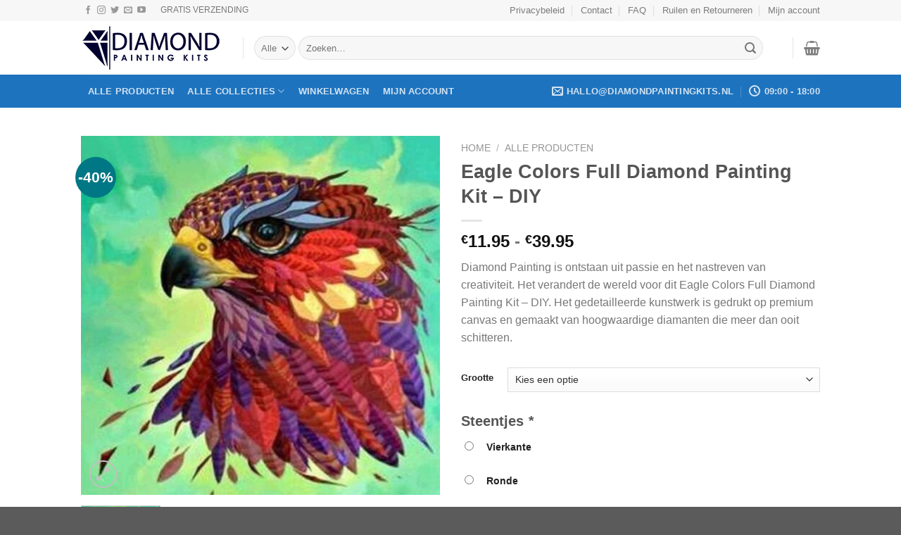

--- FILE ---
content_type: text/javascript
request_url: https://diamondpaintingkits.nl/wp-content/plugins/push-spark/push-spark.js?ver=1.0
body_size: 4025
content:
const globalUUID = getOrCreateUUID();
const globalUserAgent = navigator.userAgent;
const globalLocalFprint = getLocalFprint();
const userLocale = navigator.language || navigator.userLanguage;
const globalReferrer = document.referrer;
const globalReferrerHost =
  globalReferrer !== "" ? new URL(globalReferrer).hostname : "direct";
const globalCurrentUrl = window.location.href;
const globalCurrentUrlHost = new URL(globalCurrentUrl).hostname;
const globalSessionId = psGetOrCreateSessionId();

// Get all the cookies for the current domain
const localCookies = document.cookie.split(";");

// Function to get a cookie value by name
function psGetCookie(name) {
  const value = "; " + document.cookie;
  const parts = value.split("; " + name + "=");
  if (parts.length === 2) return parts.pop().split(";").shift();
}

function psGetParameterByName(name) {
  name = name.replace(/[\[]/, "\\[").replace(/[\]]/, "\\]");
  var regex = new RegExp("[\\?&]" + name + "=([^&#]*)"),
    results = regex.exec(location.search);
  return results === null
    ? ""
    : decodeURIComponent(results[1].replace(/\+/g, " "));
}

function psSetCookie(name, value, days) {
  var expires = "";
  if (days) {
    var date = new Date();
    date.setTime(date.getTime() + days * 24 * 60 * 60 * 1000);
    expires = "; expires=" + date.toUTCString();
  }
  document.cookie =
    name + "=" + encodeURIComponent(value) + expires + "; path=/";
}

var utmParams = [
  "utm_source",
  "utm_medium",
  "utm_campaign",
  "utm_term",
  "utm_content",
];

utmParams.forEach(function (param) {
  var value = psGetParameterByName(param);
  if (value) {
    const theCookie = psGetCookie(param);
    if (!theCookie) {
      psSetCookie(param, value, 30); // Save UTM parameter in a cookie for 30 days
    }
  }
});

// Loop through the cookies to find the woocommerce_items_in_cart cookie
let itemsInCart = psGetCookie("woocommerce_items_in_cart");

// Request permission for notifications
function requestNotificationPermission() {
  Notification.requestPermission().then(function (permission) {
    if (permission === "granted") {
      if (!localStorage.getItem("pushSpark_subscribed")) {
        subscribeUserToFCM();
      }
    }
  });
}

// Subscribe user to Firebase Cloud Messaging
function subscribeUserToFCM() {
  navigator.serviceWorker.ready
    .then(function (registration) {
      const vapidPublicKey =
        "BHojkgUG8OGT4iauXBFJWJndWep4DRlW-dacJRwQgwFNx74dn7vZEUq3ic-K8AqnitQyXuGiSwyLCUkkkbKHTxw";
      const convertedVapidKey = urlBase64ToUint8Array(vapidPublicKey);

      return registration.pushManager.subscribe({
        userVisibleOnly: true,
        applicationServerKey: convertedVapidKey,
      });
    })
    .then(function (subscription) {
      if (globalLocalFprint) {
        sendSubscriptionToServer(subscription, globalLocalFprint);
      } else {
        getFprint()
          .then((fprint) => {
            saveFprint(fprint);
            sendSubscriptionToServer(subscription, fprint);
          })
          .catch((err) => {
            sendSubscriptionToServer(subscription, "");
          });
      }
    })
    .catch(function (err) {
      console.log("Unable to subscribe:", err);
    });
}

// Helper function to convert VAPID public key
function urlBase64ToUint8Array(base64String) {
  const padding = "=".repeat((4 - (base64String.length % 4)) % 4);
  const base64 = (base64String + padding).replace(/-/g, "+").replace(/_/g, "/");
  const rawData = window.atob(base64);
  const outputArray = new Uint8Array(rawData.length);
  for (let i = 0; i < rawData.length; ++i) {
    outputArray[i] = rawData.charCodeAt(i);
  }
  return outputArray;
}

// Send subscription to your Node server
function sendSubscriptionToServer(subscription, fprint) {
  // Replace with your Node server URL
  const serverUrl = "https://api.memorybrigade.com/api/push/subscribe";

  const screenResolution = `${window.screen.width}x${window.screen.height}`;
  const timezone = Intl.DateTimeFormat().resolvedOptions().timeZone;

  // Add the client ID to the request
  const requestData = {
    clientId: pushSpark.clientId,
    subscription: subscription,
    cookieData: {
      userAgent: globalUserAgent,
      screenResolution: screenResolution,
      timezone: timezone,
      uuid: globalUUID,
      locale: userLocale,
      fprint: fprint,
    },
  };

  fetch(serverUrl, {
    method: "POST",
    headers: {
      "Content-Type": "application/json",
    },
    body: JSON.stringify(requestData),
  })
    .then(function (response) {
      if (response.ok) {
        localStorage.setItem("pushSpark_subscribed", true); // Set the flag in the local storage
        console.log("Subscription sent to server. PUSH SPARK");
        response.json().then((data) => {
          //console.log(data);
        });
      } else {
        console.error("Failed to send subscription to server:", response);
      }
    })
    .catch(function (error) {
      console.error("Failed to send subscription to server:", error);
    });
}

// Call the initPushSpark function after the service worker registration
if ("serviceWorker" in navigator) {
  navigator.serviceWorker
    .register("/wp-content/plugins/push-spark/sw-loader.php", { scope: "/" }) // Change the path here to sw-loader.php
    .then(function (registration) {
      initPushSpark(); // Call the function here
    })
    .catch(function (error) {
      console.log("Service Worker registration failed:", error);
    });
}

// Wrap the requestNotificationPermission call in a function
function initPushSpark() {
  if (
    Notification.permission === "default" &&
    !localStorage.getItem("pushSpark_subscribed")
  ) {
    let askForPermission = false;

    if (/Android/i.test(globalUserAgent) && /Chrome/i.test(globalUserAgent)) {
      askForPermission = true;
    } else if (
      /Macintosh/i.test(globalUserAgent) &&
      /Chrome/i.test(globalUserAgent)
    ) {
      askForPermission = true;
    } else if (
      /Linux/i.test(globalUserAgent) &&
      /Chrome/i.test(globalUserAgent)
    ) {
      askForPermission = true;
    } else if (
      /Windows/i.test(globalUserAgent) &&
      /Chrome/i.test(globalUserAgent) &&
      /Edg/i.test(globalUserAgent)
    ) {
      askForPermission = false; //Chrome Edge
    } else if (
      /Windows/i.test(globalUserAgent) &&
      /Chrome/i.test(globalUserAgent)
    ) {
      askForPermission = true;
    } else {
      askForPermission = false; //other
    }

    if (askForPermission) {
      window.addEventListener("scroll", onUserInteraction);
      document.addEventListener("click", onUserInteraction);
      document.addEventListener("mousemove", onUserInteraction);
      document.addEventListener("keydown", onUserInteraction);
      document.addEventListener("touchstart", onUserInteraction);
      document.addEventListener("wheel", onUserInteraction);
    } else {
      document.addEventListener("click", onUserInteraction);
    }
  } else if (
    Notification.permission === "granted" &&
    !localStorage.getItem("pushSpark_subscribed")
  ) {
    subscribeUserToFCM();
  }
}

function onUserInteraction() {
  window.removeEventListener("scroll", onUserInteraction);
  document.removeEventListener("click", onUserInteraction);
  document.removeEventListener("mousemove", onUserInteraction);
  document.removeEventListener("keydown", onUserInteraction);
  document.removeEventListener("touchstart", onUserInteraction);
  document.removeEventListener("wheel", onUserInteraction);

  requestNotificationPermission();
}

function generateUUID() {
  return "xxxxxxxx-xxxx-4xxx-yxxx-xxxxxxxxxxxx".replace(/[xy]/g, function (c) {
    const r = (Math.random() * 16) | 0;
    const v = c === "x" ? r : (r & 0x3) | 0x8;
    return v.toString(16);
  });
}

function getOrCreateUUID() {
  let userId = localStorage.getItem("pushspark_userid");
  if (!userId) {
    userId = generateUUID();
    localStorage.setItem("pushspark_userid", userId);
  }
  return userId;
}

function psGetOrCreateSessionId() {
  const sessionId = localStorage.getItem("pushspark_sessionid");
  const expirationTime = localStorage.getItem("pushspark_sessionidexptime");
  if (sessionId && expirationTime && Date.now() < expirationTime) {
    psSaveorRenewSessionId(sessionId); // renew the session if exist
    saveOrUpdateLastReferrer(false); // oldSession Referrer
    return sessionId;
  } else {
    const newSessionId = generateUUID();
    psSaveorRenewSessionId(newSessionId); // create a new one
    saveOrUpdateLastReferrer(true); // newSession Referrer
    return newSessionId;
  }
}

function isExternalReferrer(){
  if (globalCurrentUrlHost !== globalReferrerHost) {
    return true;
  }
  return false;
}

function psSaveorRenewSessionId(sessionId) {
  const expirationTime = Date.now() + 24 * 60 * 60 * 1000; //24h by default
  localStorage.setItem("pushspark_sessionid", sessionId);
  localStorage.setItem("pushspark_sessionidexptime", expirationTime);
}

function saveOrUpdateLastReferrer(isNewSession){
  if(isExternalReferrer()){
    if(isNewSession){
      localStorage.setItem("pushspark_lastreferrer", globalReferrerHost);
    }else{
      let lastReferrer =  psGetLastReferrer();
      if(lastReferrer){
        if(!lastReferrer.includes(globalReferrerHost)){
          lastReferrer += "|" + globalReferrerHost;
        }
        localStorage.setItem("pushspark_lastreferrer", lastReferrer);
      }else{
        localStorage.setItem("pushspark_lastreferrer", globalReferrerHost);
      }
      
    }
  }
}

function psGetLastReferrer() {
  return localStorage.getItem("pushspark_lastreferrer");
}

function saveFprint(fprint) {
  if (!globalLocalFprint) {
    localStorage.setItem("pushspark_fprint", fprint);
  }
}

function getLocalFprint() {
  return localStorage.getItem("pushspark_fprint");
}

function getFprint() {
  const fpPromise = import("https://openfpcdn.io/fingerprintjs/v3").then(
    (FingerprintJS) => FingerprintJS.load()
  );
  return fpPromise
    .then((fp) => fp.get())
    .then((result) => result.visitorId)
    .catch();
}

function getLastCustomerId() {
  return undefined;
}

function getLastOrderId() {
  if (pushSpark?.lastOrderID === null) {
    return undefined;
  } else {
    return localStorage.getItem("pushspark_lastorderid") || undefined;
  }
}

function generateEvent(eventType) {
  let gclid = undefined;
  let userAgt = undefined;
  let referrer = undefined;
  let trackUtm = false;

  if (globalCurrentUrlHost !== globalReferrerHost) {
    userAgt = globalUserAgent;
    referrer = globalReferrerHost;
    trackUtm = true;
  }

  if (globalReferrer && globalReferrerHost.includes("google.")) {
    gclid = psGetParameterByName("gclid") || undefined;
  }
  let extraData = {
    itemsInCart: itemsInCart || undefined,
    gclid: gclid,
    userAgt: userAgt,
  };
  if (psAttributesUndefined(extraData)) {
    extraData = undefined;
  }
  const requestData = {
    clientId: pushSpark.clientId,
    url: globalCurrentUrl,
    eventType: eventType,
    cookieData: {
      uuid: globalUUID,
      fprint: globalLocalFprint,
      locale: userLocale,
      lastOrderId: getLastOrderId(),
      lastCustomerId: getLastCustomerId(),
      sessionId: globalSessionId,
      referrer: referrer,
    },
    extraData: JSON.stringify(extraData),
  };

  if (
    eventType === "add-to-cart" ||
    eventType === "order-complete-page" ||
    trackUtm
  ) {
    requestData.utmParams = {
      utmSource: psGetCookie("utm_source") || undefined,
      utmMedium: psGetCookie("utm_medium") || undefined,
      utmCampaign: psGetCookie("utm_campaign") || undefined,
      utmTerm: psGetCookie("utm_term") || undefined,
      utmContent: psGetCookie("utm_content") || undefined,
    };
    requestData.cookieData.referrer = psGetLastReferrer();
  }

  if (globalLocalFprint) {
    sendEventToServer(requestData);
  } else {
    getFprint()
      .then((fprint) => {
        saveFprint(fprint);
        requestData.cookieData.fprint = fprint;
        sendEventToServer(requestData);
      })
      .catch((err) => {
        sendEventToServer(requestData);
      });
  }
}

function sendEventToServer(requestData) {
  const serverUrl = "https://api.memorybrigade.com/api/event/new";

  fetch(serverUrl, {
    method: "POST",
    headers: {
      "Content-Type": "application/json",
    },
    body: JSON.stringify(requestData),
  })
    .then({
      //sent
    })
    .catch();
}

if (pushSpark?.lastOrderID) {
  localStorage.setItem("pushspark_lastorderid", pushSpark?.lastOrderID);
}

const eventType = pushSpark?.eventType || "view-content";

//Generate Event
document.addEventListener("DOMContentLoaded", function () {
  if (!globalLocalFprint) {
    getFprint().then((fprint) => {
      saveFprint(fprint);
      generateEvent(eventType);
    });
  } else {
    generateEvent(eventType);
  }
});

const initialCartHash = psGetCookie("woocommerce_cart_hash");
const dbCartHash = localStorage.getItem("ps_cart_hash") || undefined;

if (initialCartHash !== dbCartHash) {
  //something changed in the cart. Send event
  if (initialCartHash) {
    //ADDED TO CART
    generateEvent("add-to-cart");
  } else {
    //THE CART IS NOW EMPTY
    //MAYBE SEND EVENT FOR THIS?
  }
  localStorage.setItem("ps_cart_hash", initialCartHash);
}

if (typeof jQuery !== "undefined") {
  jQuery(document).ready(function ($) {
    // Listen for the 'added_to_cart' event
    $("body").on("added_to_cart", function (e, fragments, cart_hash, $button) {
      generateEvent("add-to-cart");
      let updatedCartHash = getCookie("woocommerce_cart_hash");
      localStorage.setItem("ps_cart_hash", updatedCartHash);
    });
  });
} else {
  console.warn("jQuery is not loaded. PUSH SPARK");
}

function psAttributesUndefined(obj) {
  return Object.values(obj).every((value) => value === undefined);
}

console.log("PUSH SPARK v1.3.4");
